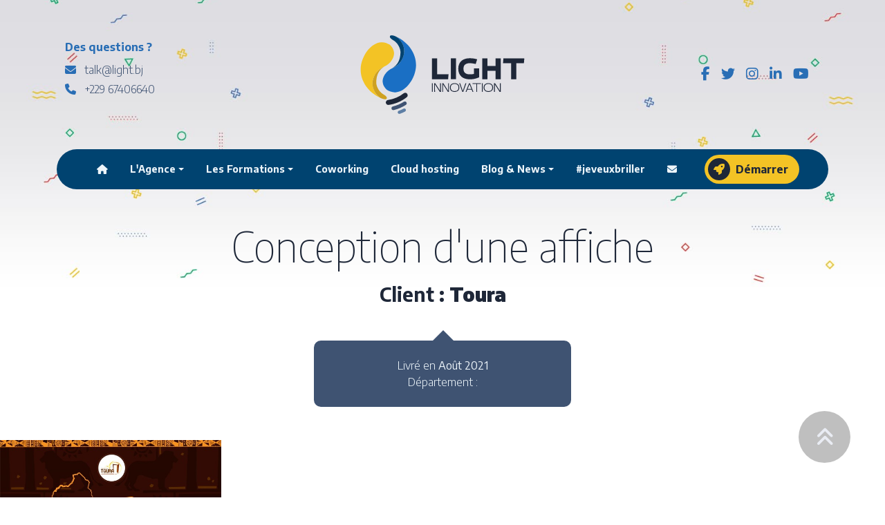

--- FILE ---
content_type: text/html; charset=UTF-8
request_url: https://light.bj/realisations/conception-dune-affiche-aout-2021
body_size: 3722
content:
<!doctype html>
<html lang="fr">
  <head>
    
    <meta charset="utf-8">
    <meta name="viewport" content="width=device-width, initial-scale=1, shrink-to-fit=no">

	<link href="https://cdn.jsdelivr.net/npm/bootstrap@5.3.3/dist/css/bootstrap.min.css" rel="stylesheet">

    <link rel="stylesheet" href="https://cdnjs.cloudflare.com/ajax/libs/font-awesome/6.5.2/css/all.min.css">
    		<link rel="stylesheet" href="https://cdn.jsdelivr.net/gh/fancyapps/fancybox@3.5.7/dist/jquery.fancybox.min.css">
		<link rel="stylesheet" href="https://cdnjs.cloudflare.com/ajax/libs/animate.css/4.0.0/animate.min.css">
		<link rel="stylesheet" href="https://cdnjs.cloudflare.com/ajax/libs/hover.css/2.3.1/css/hover-min.css">
		<link rel="stylesheet" type="text/css" href="https://cdn.jsdelivr.net/npm/slick-carousel@1.8.1/slick/slick.css">
	
    <link rel="stylesheet" href="https://light.bj/themes/light/assets/css/light.css">
    <link rel="stylesheet" href="https://light.bj/themes/light/assets/css/fx.css">

	<title>
		Conception d'une affiche
		
		• Light Innovation
	</title>

	<link rel="icon" href="https://light.bj/storage/app/uploads/public/65d/3eb/03f/65d3eb03f0d9a255123250.png" type="image/png" />
	<link rel="shortcut icon" href="https://light.bj/storage/app/uploads/public/65d/3eb/03f/65d3eb03f0d9a255123250.png" type="image/png" />
	<link rel="apple-touch-icon" sizes="all" href="https://light.bj/storage/app/uploads/public/65d/3eb/03f/65d3eb03f0d9a255123250.png">
	<link rel="mask-icon" href="https://light.bj/storage/app/uploads/public/65d/3eb/03f/65d3eb03f0d9a255123250.png">
	<meta name="theme-color" content="#1A6FC4">
		
	<meta property="og:type" content="website"> 
	<meta property="og:title" content="Conception d'une affiche | Light Innovation">
	<meta property="og:description" content="">
	<meta property="og:image" itemprop="image" content="https://light.bj/storage/app/uploads/public/645/186/616/thumb_1175_1350_1080_0_0_crop.jpg">
	<meta property="og:url" content="https://light.bj/realisations/conception-dune-affiche-aout-2021">
	<meta property="og:locale" content="fr_BJ">

	<meta property="fb:app_id" content="724752367687620">

	<meta name="twitter:title" content="Conception d'une affiche | Light Innovation">
	<meta name="twitter:description" content="">
	<meta property="twitter:image" itemprop="image" content="https://light.bj/storage/app/uploads/public/645/186/616/thumb_1175_1350_1080_0_0_crop.jpg">

	<link rel="canonical" href="https://light.bj">
    <meta name="robots" content="index,follow">

    <script type="application/ld+json">
      {
        "@context" : "http://schema.org",
        "@type" : "Organization",
        "name" : "LIGHT Innovation",
        "url" : "https://www.light.bj",
        "email": "briller(at)light.bj",
        "telephone": "+229-67406640",
        "sameAs" : [
            "https://twitter.com/lightbenin",
            "https://www.facebook.com/lightbenin",
            "https://www.instagram.com/lightbenin",
            "https://www.linkedin.com/company/lightbenin"
          ],
        "address": {
          "@type": "PostalAddress",
          "streetAddress": "1ère rue à droite après le Stade",
          "postalCode": "00229",
          "addressCountry": "BJ"
        }
      }
    </script>

	<script src="https://code.jquery.com/jquery-3.6.1.min.js"></script>
	<script src="https://unpkg.com/isotope-layout@3/dist/isotope.pkgd.min.js"></script>

    
  </head>
  <body class="agence">

			<header class="container position-absolute top-0 start-50 translate-middle-x z-2">

    <div id="entete" class="row d-md-flex align-items-md-center mx-auto justify-content-around py-5">

        <div id="quizz" class="col-12 col-md-4 text-center text-md-start">
            <h6 class="me-2 fw-bold text-primary">Des questions ?</h6>
            <p class="d-inline-block d-md-block text-dark mb-0 mx-1 mx-md-0"><i class="fa-solid fa-envelope me-2 text-primary"></i> talk@light.bj</p>
            <p class="d-inline-block d-md-block text-dark mx-1 mx-md-0"><i class="fa-solid fa-phone me-2 text-primary"></i> +229 67406640</p>
        </div>

        <div id="logo" class="col-12 col-md-4 d-none d-lg-block text-center">
            <a href="https://light.bj">
                <img src="https://light.bj/storage/app/uploads/public/65d/3ea/f06/65d3eaf064b87111453766.svg" alt="">            </a>
        </div>

        <div id="social" class="col-12 col-md-4 text-center text-md-start">
            <ul class="nav d-flex ms-4 ms-md-0 justify-content-center justify-content-md-end">
                            <li class="nav-item me-3"><a href="https://facebook.com/lightbenin" target="_blank"><i class="fab fa-brands fa-facebook-f fs-5 text-primary"></i></a></li>
                            <li class="nav-item me-3"><a href="https://twitter.com/lightbenin" target="_blank"><i class="fab fa-brands fa-twitter fs-5 text-primary"></i></a></li>
                            <li class="nav-item me-3"><a href="https://instagram.com/lightbenin" target="_blank"><i class="fab fa-brands fa-instagram fs-5 text-primary"></i></a></li>
                            <li class="nav-item me-3"><a href="https://www.linkedin.com/company/lightbenin" target="_blank"><i class="fab fa-brands fa-linkedin-in fs-5 text-primary"></i></a></li>
                            <li class="nav-item me-3"><a href="https://www.youtube.com/channel/UCARqVGZUzNYKyAQQGO7m7DA" target="_blank"><i class="fab fa-brands fa-youtube fs-5 text-primary"></i></a></li>
                        </ul>
        </div>

    </div>
    
    <nav id="menu" class="navbar navbar-expand-lg navbar-light bg-info px-3 px-sm-5 px-lg-0">
        <a class="d-lg-none navbar-brand" href="https://light.bj"><img src="https://light.bj/storage/app/uploads/public/65d/3eb/1e4/65d3eb1e40c22561776587.svg" alt="" height="30"></a>
        
        <a class="navbar-toggler" data-bs-toggle="collapse" data-bs-target="#menu_toggler" aria-controls="menu_toggler" aria-expanded="false">
            <i class="fa-solid fa-bars text-light"></i>
        </a>
        
        <div class="collapse navbar-collapse" id="menu_toggler">
            <ul class="navbar-nav mx-auto align-items-center justify-content-center pb-4 pb-lg-0">
                <li class="nav-item"><a class="nav-link fw-bold link-white " href="https://light.bj"><i class="fa-solid fa-house d-none d-md-inline"></i><span class="d-md-none">Accueil</span></a></li>
				<li class="nav-item dropdown">
					<a class="nav-link fw-bold link-white dropdown-toggle" href data-bs-toggle="dropdown" aria-expanded="false">L'Agence</a>
					<ul class="dropdown-menu dropdown-menu-dark">
						<li><a class="dropdown-item fs-7 " href="https://light.bj/about"><i class="fa-solid fa-angle-right me-2"></i> Découvrir Light</a></li>
						<li><a class="dropdown-item fs-7 " href="https://light.bj/team"><i class="fa-solid fa-angle-right me-2"></i> La #teamlight</a></li>
												<li><a class="dropdown-item fs-7 active" href="https://light.bj/realisations"><i class="fa-solid fa-angle-right me-2"></i> Réalisations</a></li>
					</ul>
				</li>
				<li class="nav-item dropdown">
					<a class="nav-link fw-bold link-white dropdown-toggle" href data-bs-toggle="dropdown" aria-expanded="false">Les Formations</a>
					<ul class="dropdown-menu dropdown-menu-dark">
						<li><a class="dropdown-item fs-7 " href="https://light.bj/formations"><i class="fa-solid fa-angle-right me-2"></i> Découvrir le centre de formation</a></li>
													<li>
								<a class="dropdown-item fs-7 " href="https://light.bj/formations/liste/visualart">
									<i class="fa-solid fa-angle-right me-2"></i>
									Graphisme, photo &amp; vidéo
								</a>
							</li>
													<li>
								<a class="dropdown-item fs-7 " href="https://light.bj/formations/liste/codecraft">
									<i class="fa-solid fa-angle-right me-2"></i>
									Web, mobile &amp; logiciel
								</a>
							</li>
													<li>
								<a class="dropdown-item fs-7 " href="https://light.bj/formations/liste/brandflow">
									<i class="fa-solid fa-angle-right me-2"></i>
									Communication &amp; marketing
								</a>
							</li>
													<li>
								<a class="dropdown-item fs-7 " href="https://light.bj/formations/liste/mindforge">
									<i class="fa-solid fa-angle-right me-2"></i>
									Tech, IA &amp; business
								</a>
							</li>
												<li><a class="dropdown-item fs-7 " href="https://light.bj/formations/liste"><i class="fa-solid fa-angle-right me-2"></i> Toutes les formations</a></li>
						<li><a class="dropdown-item fs-7 " href="https://light.bj/inscription"><i class="fa-solid fa-angle-right me-2"></i> Commencer une formation</a></li>
					</ul>
				</li>
				<li class="nav-item dropdown">
					<a class="nav-link fw-bold link-white" href="https://shine.bj">Coworking</a>
									</li>
				<li class="nav-item dropdown">
					<a class="nav-link fw-bold link-white" href="https://lightcloudhosting.com">Cloud hosting</a>
									</li>
				<li class="nav-item dropdown">
					<a class="nav-link fw-bold link-white dropdown-toggle" href data-bs-toggle="dropdown" aria-expanded="false">Blog & News</a>
					<ul class="dropdown-menu dropdown-menu-dark">
						<li><a class="dropdown-item fs-7 " href="https://light.bj/blog"><i class="fa-solid fa-angle-right me-2"></i> Le Blog</a></li>
						<li><a class="dropdown-item fs-7 " href="https://light.bj/presse"><i class="fa-solid fa-angle-right me-2"></i> Dans la presse</a></li>
					</ul>
				</li>
				<li class="nav-item dropdown">
					<a class="nav-link fw-bold link-white" href="https://jvb.bj">#jeveuxbriller</a>
									</li>
                <li class="nav-item"><a class="nav-link fw-bold link-white " href="https://light.bj/contact"><i class="fa-solid fa-envelope d-none d-md-inline"></i><span class="d-md-none">Contact</span></a></li>
                <li class="nav-item"><a class="btn btn-secondary btn-special ms-4 ms-lg-2 ms-xl-4 hvr-pulse-grow" href="https://light.bj/demarrer"><i class="fa-solid fa-rocket me-2"></i>Démarrer</a></li>
            </ul>
        </div>
    </nav>

    <div id="morphing-content" class="hidden" style="display: none;">
    <div class="form-group text-center">
        <input type="search" class="form-control" name="search" id="search" aria-describedby="helpId" placeholder="Rechercher">
        <small id="helpId" class="form-text text-muted">Appuyer sur entrer pour lancer la recherche.</small>
    </div>
</div>
</header>
					<section id="page_header" style="background-image:url(https://light.bj/storage/app/uploads/public/65d/3ea/d56/65d3ead564488343525179.jpg);">
	<div class="container pt-5">
		<div class="row">
			<div class="col-10 mx-auto">
				<h1 class="text-center mt-md-3 fw-lighter">Conception d'une affiche</h1>
			</div>
		</div>
	</div>
</section>		
					    
			
	<div class="container">
		<div class="projetOne">
			<div class="row">
				<div class="col-12 text-center">
										<h2>Client : <strong>Toura</strong></h2>
					<p></p>
					<div class="bulle col-12 col-md-7 col-lg-4 mt-5 mx-auto p-4">
						<ul>
							<li>Livré en <strong>Août 2021</strong></li>
							<li>Département : <strong></strong></li>
						</ul>
					</div>
				</div>
			</div>
		</div>
	</div>
	<div class="container-fluid py-5 px-0">
		<div class="projetColumn text-center">
							<div class="tofhover justify-content-center">
					<img src="https://light.bj/storage/app/uploads/public/645/186/9fd/thumb_1176_600_0_0_0_auto.jpg" alt="" title=" - " class="w-100">
					<div class="overlay">
						<div class="text-center">
							<a data-fancybox="gallery" data-caption="&lt;h5&gt;&lt;/h5&gt;&lt;p&gt;&lt;/p&gt;" href="https://light.bj/storage/app/uploads/public/645/186/9fd/6451869fdcfda743989485.jpg" title=""><i class="icorond fa-solid fa-magnifying-glass text-secondary" title="Cliquez pour agrandir"></i></a>
						</div>
					</div>
				</div>
					</div>
	</div>

				

		<div id="foot" style="background-image:url(https://light.bj/storage/app/uploads/public/65d/3eb/2ac/65d3eb2acbe06124608682.svg);" class="text-white py-6 text-center">
    <div class="container">
        <img id="logofooter" src="https://light.bj/storage/app/uploads/public/65d/3eb/1e4/65d3eb1e40c22561776587.svg" alt="Light Innovation" class="mb-4">
        <h6>Illuminate your business ! </h6>
        <p class="text-light">LIGHT Innovation est une agence de communication corporate basée au Bénin.</p>
            </div>
</div>

<footer class="bg-black text-light pt-3 pb-3 pb-md-0">
    <div class="container">
        <div class="row d-flex justify-content-md-between">
            <div class="col-12 col-md-6 text-center text-lg-start">
                <p class="text-uppercase">© 2002-2026  - LIGHT Innovation @lightbenin</p>
            </div>
            <div class="col-12 col-md-6 text-end">
                <ul class="nav justify-content-lg-end justify-content-center">
                                            <li><a href="https://facebook.com/lightbenin" class="link-light"><i class="fab fa-brands fa-facebook-f"></i></a></li>
                                            <li><a href="https://twitter.com/lightbenin" class="link-light"><i class="fab fa-brands fa-twitter"></i></a></li>
                                            <li><a href="https://instagram.com/lightbenin" class="link-light"><i class="fab fa-brands fa-instagram"></i></a></li>
                                            <li><a href="https://www.linkedin.com/company/lightbenin" class="link-light"><i class="fab fa-brands fa-linkedin-in"></i></a></li>
                                            <li><a href="https://www.youtube.com/channel/UCARqVGZUzNYKyAQQGO7m7DA" class="link-light"><i class="fab fa-brands fa-youtube"></i></a></li>
                                    </ul>
            </div>
        </div>
    </div>
</footer>
		<button id="scroll-top-btn" class="btn">
			<i class="fa-solid fa-angles-up"></i>
		</button>
		
		<script src="https://cdn.jsdelivr.net/npm/bootstrap@5.3.3/dist/js/bootstrap.bundle.min.js"></script>

		<script src="https://cdn.jsdelivr.net/gh/fancyapps/fancybox@3.5.7/dist/jquery.fancybox.min.js"></script>
	
		<script type="text/javascript" src="https://code.jquery.com/jquery-migrate-1.2.1.min.js"></script>
		<script type="text/javascript" src="https://cdn.jsdelivr.net/npm/slick-carousel@1.8.1/slick/slick.min.js"></script>

		<script src="https://light.bj/themes/light/assets/js/fx.js"></script>
		
		<script type="text/javascript">
			$(document).ready(function(){
				$(window).scroll(function(){
					if ($(this).scrollTop() > 200) $('#scroll-top-btn').fadeIn();
					else $('#scroll-top-btn').fadeOut();
				});
				$('#scroll-top-btn').click(function(){
					$('html, body').animate({scrollTop : 0},200);
					return false;
				});
			});
		</script>

		<script>
			$(document).ready(function () {
				$('.partenaires').slick({
					slidesToShow: 4,
					slidesToScroll: 1,
					autoplay: true,
					autoplaySpeed: 2000,
					nextArrow: '',
					prevArrow: '',
					responsive: [
						{
						breakpoint: 768,
						settings: {
							slidesToShow: 2,
							slidesToScroll: 1
						}
						}
					]
				});
			});
		</script>
	    <script>
		$(document).ready(function(){
			$(".filter").click(function(){
			const dataValue = $(this).attr("data-filter")
			if(dataValue == "tout"){
				$(".item").show()
			}else{
				$(".item").not("." + dataValue).hide()
				$(".item").filter("." + dataValue).show()
			}
			}) 
		})
		$(".filter").click(function(){
			$(this).addClass("active").siblings().removeClass("active")
		});
	</script>    <script src="/modules/system/assets/js/framework-extras.js"></script>
<link rel="stylesheet" property="stylesheet" href="/modules/system/assets/css/framework-extras.css">

  </body>
</html>

--- FILE ---
content_type: text/css
request_url: https://light.bj/themes/light/assets/css/light.css
body_size: 5054
content:
@import url("https://fonts.googleapis.com/css2?family=Encode+Sans:wght@100..900&family=Unbounded:wght@200..900&display=swap");
/* SASS VAR */
@media (min-width: 1400px) {
  :root {
    --valeur: 6rem;
  }
}
@media (max-width: 1399px) {
  :root {
    --valeur: 5rem;
  }
}
@media (max-width: 767px) {
  :root {
    --valeur: 4rem;
  }
}
:root .agence {
  --font: "Encode Sans";
}
:root .formations {
  --font: Unbounded;
}

:root .agence {
  --size1: 60px;
  --size2: 28px;
  --size3: 24px;
  --size4: 20px;
  --size5: 18px;
  --size6: 16px;
}
:root .formations {
  --size1: 50px;
  --size2: 22px;
  --size3: 20px;
  --size4: 18px;
  --size5: 16px;
  --size6: 14px;
}

@media (max-width: 1399px) {
  :root .formations {
    --size1: 40px;
    --size2: 20px;
    --size3: 18px;
    --size4: 16px;
    --size5: 15px;
    --size6: 14px;
  }
}
/* HTML REDESIGN */
*:hover {
  transition: all ease-in-out 0.1s;
}

a {
  text-decoration: none;
}

body {
  color: #1E2738 !important;
  font-family: "Encode Sans", sans-serif;
  font-size: 16px;
  font-weight: 300;
}

.btn {
  font-family: var(--font), sans-serif;
}

a, .btn {
  font-size: var(--size6);
}
a, a:hover, a:active, a:focus, .btn, .btn:hover, .btn:active, .btn:focus {
  outline: none !important;
  box-shadow: none !important;
}

a:hover {
  text-decoration: none;
}

.space-1 {
  height: 100px;
}

h1, h2, h3, h4, h5, h6 {
  font-family: var(--font), sans-serif;
  line-height: 1.4;
}

h1 {
  font-size: var(--size1);
  font-weight: 900;
}

h2 {
  font-size: var(--size2);
  font-weight: 700;
}

h3 {
  font-size: var(--size3);
  font-weight: 700;
}

h4 {
  font-size: var(--size4);
  font-weight: 500;
}

h5 {
  font-size: var(--size5);
  font-weight: 700;
}

h6 {
  font-size: var(--size6);
  font-weight: 400;
}

p {
  line-height: 1.8;
}

/* ANTI BOOTSTRAP */
.carousel-control-next i, .carousel-control-prev i {
  color: #1E2738;
  background: rgba(30, 39, 56, 0.2);
  width: 80px !important;
  height: 80px !important;
  border-radius: 100%;
  font-size: 2rem;
  display: flex;
  justify-content: center;
  align-items: center;
}

.text-justify {
  text-align: justify;
}

.bg-primary, .icoplus, .btn-primary, .btn-primary.btn-special:hover i, .btn-outline-primary:hover, .btn-outline-primary.btn-special i {
  background-color: #296EB5 !important;
}

.bg-secondary, .btn-secondary, .btn-secondary.btn-special:hover i, .btn-outline-secondary:hover, .btn-outline-secondary.btn-special i, .accordion-button:not(.collapsed) {
  background-color: #F3C325 !important;
}

.bg-danger, .btn-danger, .btn-danger.btn-special:hover i, .btn-outline-danger:hover, .btn-outline-danger.btn-special i {
  background-color: #BF9C26 !important;
}

.bg-success, .btn-success, .btn-success.btn-special:hover i, .btn-outline-success:hover, .btn-outline-success.btn-special i {
  background-color: #6CB0F5 !important;
}

.bg-warning, .btn-warning, .btn-warning.btn-special:hover i, .btn-outline-warning:hover, .btn-outline-warning.btn-special i {
  background-color: #F7E5AB !important;
}

.bg-info, .formations .cats, .btn-info, .btn-info.btn-special:hover i, .btn-outline-info:hover, .btn-outline-info.btn-special i, .dropdown-item.active {
  background-color: #004370 !important;
}

.bg-dark, .btn-dark, .btn-dark.btn-special:hover i, .btn-white.btn-special i, .btn-outline-dark:hover, .btn-outline-dark.btn-special i, .dropdown-item:hover {
  background-color: #3F5372 !important;
}

.bg-black, .btn-black, .btn-black.btn-special:hover i, .btn-success:hover, .btn-dark:hover, .btn-secondary:hover, .btn-warning:hover, .btn-light:hover, .btn-white:hover, .btn-secondary.btn-special i, .btn-warning.btn-special i, .btn-success.btn-special i, .btn-light.btn-special i, .btn-outline-black:hover, .btn-outline-black.btn-special i, .btn-outline-secondary.btn-special:hover i, .btn-outline-success.btn-special:hover i, .btn-outline-warning.btn-special:hover i, .btn-outline-light.btn-special:hover i, .btn-outline-white.btn-special:hover i, .dropdown-menu-dark {
  background-color: #1E2738 !important;
}

.bg-light, .btn-light, .btn-danger:hover, .btn-black:hover, .btn-primary:hover, .btn-info:hover, .btn-light.btn-special:hover i, .btn-black.btn-special i, .btn-outline-light:hover, .btn-outline-light.btn-special i {
  background-color: #D3D9E8 !important;
}

.bg-white, .btn-white, .btn-white.btn-special:hover i, .btn-outline-white:hover, .btn-primary.btn-special i, .btn-info.btn-special i, .btn-danger.btn-special i, .btn-dark.btn-special i, .btn-outline-white.btn-special i, .btn-outline-primary.btn-special:hover i, .btn-outline-danger.btn-special:hover i, .btn-outline-info.btn-special:hover i, .btn-outline-dark.btn-special:hover i, .btn-outline-black.btn-special:hover i {
  background-color: #EDF5FA !important;
}

.bg-whitereal {
  background-color: #fff;
}

.bg-degra {
  background-image: linear-gradient(165deg, rgba(243, 195, 37, 0.7), rgba(41, 110, 181, 0.5));
}

.text-primary, .link-primary, .btn-primary:hover, .btn-primary.btn-special i, .btn-outline-primary, .btn-outline-primary.btn-special:hover i {
  color: #296EB5 !important;
}

.text-secondary, .link-secondary, .btn-secondary:hover, .btn-secondary.btn-special i, .btn-outline-secondary, .btn-outline-secondary.btn-special:hover i {
  color: #F3C325 !important;
}

.text-danger, .link-danger, .btn-danger:hover, .btn-danger.btn-special i, .btn-outline-danger, .btn-outline-danger.btn-special:hover i {
  color: #CEA121 !important;
}

.text-success, .link-success, .btn-success:hover, .btn-success.btn-special i, .btn-outline-success, .btn-outline-success.btn-special:hover i {
  color: #6CB0F5 !important;
}

.text-warning, .link-warning, .btn-warning:hover, .btn-warning.btn-special i, .btn-outline-warning, .btn-outline-warning.btn-special:hover i {
  color: #F7E5AB !important;
}

.text-info, .link-info, .link-black:hover, .btn-info:hover, .btn-info.btn-special i, .btn-outline-info, .btn-outline-info.btn-special:hover i {
  color: #004370 !important;
}

.text-dark, .link-dark, .link-primary:hover, .link-primary:active, .link-secondary:hover, .link-danger:hover, .btn-dark:hover, .btn-white, .btn-dark.btn-special i, .btn-outline-dark, .btn-outline-white:hover, .btn-outline-dark.btn-special:hover i {
  color: #3F5372 !important;
}

.text-black, .link-black, .link-dark:hover, .btn-secondary, .btn-success, .btn-light, .btn-black:hover, .btn-secondary.btn-special:hover i, .btn-black.btn-special i, .btn-warning.btn-special:hover i, .btn-success.btn-special:hover i, .btn-light.btn-special:hover i, .btn-white.btn-special:hover i, .btn-outline-black, .btn-outline-secondary:hover, .btn-outline-success:hover, .btn-outline-warning:hover, .btn-outline-light:hover, .btn-outline-black.btn-special:hover i, .btn-outline-secondary.btn-special i, .btn-outline-success.btn-special i, .btn-outline-warning.btn-special i, .btn-outline-light.btn-special i, .btn-outline-white.btn-special i, .page-link:hover {
  color: #1E2738 !important;
}

.text-light, .link-light, .link-white:hover, .btn-black, .btn-light:hover, .btn-light.btn-special i, .btn-outline-light, .btn-outline-black:hover, .btn-outline-light.btn-special:hover i {
  color: #D3D9E8 !important;
}

.text-semilight, .link-semilight {
  color: #5e7fa5 !important;
}

.text-white, .link-white, .link-light:hover, .btn-primary, .btn-danger, .btn-info, .btn-dark, .btn-white:hover, .btn-white.btn-special i, .btn-primary.btn-special:hover i, .btn-info.btn-special:hover i, .btn-danger.btn-special:hover i, .btn-dark.btn-special:hover i, .btn-black.btn-special:hover i, .btn-outline-white, .btn-outline-primary:hover, .btn-outline-danger:hover, .btn-outline-info:hover, .btn-outline-dark:hover, .btn-outline-white.btn-special:hover i, .btn-outline-primary.btn-special i, .btn-outline-danger.btn-special i, .btn-outline-info.btn-special i, .btn-outline-dark.btn-special i, .btn-outline-black.btn-special i {
  color: #EDF5FA !important;
}

.border-primary, .btn-outline-primary {
  border-color: #296EB5 !important;
}

.border-secondary, .btn-outline-secondary, .aboutcircle {
  border-color: #F3C325 !important;
}

.border-warning, .btn-outline-warning {
  border-color: #F7E5AB !important;
}

.border-info, .btn-outline-info {
  border-color: #004370 !important;
}

.border-danger, .btn-outline-danger {
  border-color: #BF9C26 !important;
}

.border-success, .btn-outline-success {
  border-color: #6CB0F5 !important;
}

.border-dark, .btn-outline-dark, #contact form, #rea .trait, #rea .rep {
  border-color: #3F5372 !important;
}

.border-black, .btn-outline-black {
  border-color: #1E2738 !important;
}

.border-light, .btn-outline-light {
  border-color: #D3D9E8 !important;
}

.border-semilight, .btn-outline-semilight {
  border-color: #5e7fa5 !important;
}

.border-white, .btn-outline-white {
  border-color: #EDF5FA !important;
}

.btn {
  font-weight: 700;
  padding: 0.5rem 2rem !important;
  border-radius: 100px;
  text-align: left;
}

.btn-icon, .btn-text {
  padding: 0.5rem 1rem !important;
}

.btn-special {
  display: inline-flex;
  align-items: center;
}
.btn-special i {
  padding: 0.5rem;
  border-radius: 100px;
}
.agence .btn-special {
  padding: 0.3rem 1rem 0.3rem 0.3rem !important;
}
.formations .btn-special {
  padding: 0.3rem 1rem 0.3rem 0.4rem !important;
}

.btn-primary, .btn-secondary, .btn-danger, .btn-success, .btn-warning, .btn-info, .btn-dark, .btn-black, .btn-light, .btn-white {
  border: 0 !important;
  outline: 0 !important;
}

.btn-outline-primary, .btn-outline-secondary, .btn-outline-danger, .btn-outline-success, .btn-outline-warning, .btn-outline-info, .btn-outline-dark, .btn-outline-black, .btn-outline-light, .btn-outline-white {
  border-width: 2px !important;
}

.carousel-indicators button, .carousel-indicators li {
  border-radius: 100%;
  width: 20px !important;
  height: 20px !important;
  background-color: #EDF5FA !important;
  list-style-type: none;
}

.rounded-6, .post_content pre, .post_content blockquote, .card {
  border-radius: 2rem !important;
  overflow: hidden !important;
}
.rounded-6 .rounded-6, .post_content pre .rounded-6, .rounded-6 .post_content pre, .post_content .rounded-6 pre, .post_content pre pre, .post_content blockquote .rounded-6, .post_content blockquote pre, .rounded-6 .post_content blockquote, .post_content .rounded-6 blockquote, .post_content pre blockquote, .post_content blockquote blockquote, .card .rounded-6, .card .post_content pre, .post_content .card pre, .card .post_content blockquote, .post_content .card blockquote, .rounded-6 .card, .post_content pre .card, .post_content blockquote .card, .card .card {
  border-radius: 1.5rem !important;
}

.rounded-7 {
  border-radius: 5rem !important;
  overflow: hidden !important;
}
.rounded-7 .rounded-7 {
  border-radius: 3rem !important;
}

.navbar-light .navbar-toggler {
  border: none !important;
}

.dropdown-menu {
  border: 0;
}

.fs-7 {
  font-size: 0.9rem !important;
}

.fs-8 {
  font-size: 0.8rem !important;
}

.fs-9 {
  font-size: 0.7rem !important;
}

.mt-6, .my-6 {
  margin-top: var(--valeur) !important;
}

.mb-6, .my-6 {
  margin-bottom: var(--valeur) !important;
}

.ps-6, .px-6, .p-6 {
  padding-left: var(--valeur) !important;
}

.pe-6, .px-6, .p-6 {
  padding-right: var(--valeur) !important;
}

.pt-6, .py-6, .p-6 {
  padding-top: var(--valeur) !important;
}

.pb-6, .py-6, .p-6 {
  padding-bottom: var(--valeur) !important;
}

.w-md-75 {
  width: 75% !important;
}
@media (max-width: 767px) {
  .w-md-75 {
    width: 100% !important;
  }
}

/* SOCIAL ICONE COLOR */
a:hover i.fa-facebook-square, a:hover i.fa-facebook, a:hover i.fa-facebook-f, a:hover i.fa-facebook-official {
  color: #3b5998 !important;
}

a:hover i.fa-linkedin, a:hover i.fa-linkedin-square {
  color: #007bb6 !important;
}

a:hover i.fa-youtube, a:hover i.fa-youtube-play, a:hover i.fa-youtube-square, a:hover i.fa-envelope-square, a:hover i.fa-envelope, a:hover i.fa-envelope-o {
  color: #bb0000 !important;
}

a:hover i.fa-instagram {
  color: #833AB4 !important;
}

a:hover i.fa-twitter, a:hover i.fa-twitter-square {
  color: #00aced !important;
}

a:hover i.fa-whatsapp, a:hover i.fa-phone {
  color: #4FCE5D !important;
}

.facebook {
  background-color: #3b5998;
  border: #fff 2px solid;
  color: #fff;
}

.facebook:hover {
  border: #3b5998 2px solid;
  color: #3b5998 !important;
}

a.facebook:hover i.fa-facebook {
  color: #3b5998 !important;
}

.twitter {
  background-color: #00aced;
  border: #fff 2px solid;
  color: #fff;
}

.twitter:hover {
  border: #00aced 2px solid;
  color: #00aced !important;
}

a.twitter:hover i.fa-twitter {
  color: #00aced !important;
}

.whatsapp {
  background-color: #4FCE5D;
  border: #fff 2px solid;
  color: #fff;
}

.whatsapp:hover {
  border: #4FCE5D 2px solid;
  color: #4FCE5D !important;
}

a.whatsapp:hover i.fa-whatsapp {
  color: #4FCE5D !important;
}

.linkedin {
  background-color: #007bb6;
  color: #EDF5FA !important;
  border: #fff 2px solid;
}

.linkedin:hover {
  border: #007bb6 2px solid;
  color: #007bb6 !important;
}

a.linkedin:hover i.fa-linkedin {
  color: #007bb6 !important;
}

.print {
  background-color: #D3D9E8;
  border: #fff 2px solid;
  color: #3F5372;
}

.print:hover {
  border: #3F5372 2px solid;
  color: #3F5372 !important;
}

a.print:hover i.fa-print {
  color: #3F5372 !important;
}

.envelope {
  background-color: #BF9C26;
  border: #fff 2px solid;
  color: #EDF5FA;
}

.envelope:hover {
  border: #BF9C26 2px solid;
  color: #BF9C26 !important;
}

a.envelope:hover i.fa-envelope {
  color: #BF9C26 !important;
}

/* LIGHT CSS */
header #logo img {
  max-height: 120px;
}

#menu {
  border-radius: 200px;
}
#menu .nav-link {
  padding: 0.5rem 1.5rem;
  text-align: center;
}

#slider {
  margin: 0;
}
#slider .wrapper {
  position: relative;
  width: 100%;
  height: 100vh;
  min-height: 650px;
  background-size: cover;
  background-position: center;
  display: flex;
  align-items: center;
}
#slider .carousel-caption {
  top: 0;
  left: 20%;
  right: 20%;
  bottom: 0;
  z-index: 1;
}
#slider .opac {
  margin-top: 175px;
}
#slider .opac h2 {
  font-size: var(--size1);
}
#slider .opac span {
  color: #F3C325 !important;
}
#slider .opac i {
  padding-top: 7px;
  padding-bottom: 8px;
  width: 30px;
  height: 30px;
  box-sizing: border-box;
  text-align: center;
  border-radius: 50px;
}
#slider .carousel-indicators {
  bottom: 100px;
}

#services {
  margin-top: -50px;
}
#services .services_list h5 i {
  float: left;
  margin-top: -5px;
  margin-right: 10px;
}
#services .services_list p {
  display: block;
}

#about h3 {
  margin-top: -20px;
}
#about h4 {
  margin-top: -10px;
}
#about figure {
  overflow: hidden;
}
#about figure img:hover {
  transform: scale(1.1);
  transform-origin: center;
  transition: all 0.2s linear;
}
#about .card-body {
  z-index: 1000;
}

#souschoose .chichi {
  background-color: rgba(0, 0, 0, 0.2);
}
#souschoose .video .illustration {
  height: 200px;
  display: flex;
  align-items: center;
  justify-content: center;
  background-repeat: no-repeat;
  background-size: cover;
  background-position: center;
}
#souschoose .video .icorond {
  width: 70px;
  height: 70px;
  padding-top: 25px;
}

.tofhover {
  position: relative;
}
.tofhover .overlay {
  position: absolute;
  bottom: 0;
  left: 0;
  right: 0;
  display: flex;
  justify-content: center;
  align-items: center;
  padding-top: 100px;
  overflow: hidden;
  width: 100%;
  height: 100%;
  opacity: 0;
  transition: 0.5s ease;
  background-color: rgba(30, 39, 56, 0.9);
}
.tofhover .overlay a:hover i {
  transition: ease 0.3s;
}
.tofhover .overlay li {
  text-align: center;
  margin: 0 5px;
}
.tofhover:hover .overlay {
  opacity: 1;
  padding: 0;
}

#contact .form-control, #contact .form-control:focus {
  padding: 0;
  border: 0;
  background: none;
  box-shadow: none;
}
#contact .form-control::-moz-placeholder {
  color: #5e7fa5;
  opacity: 1;
}
#contact .form-control::placeholder {
  color: #5e7fa5;
  opacity: 1;
}
#contact button {
  margin-top: -2px;
}

#rea {
  background-size: cover;
  background-repeat: no-repeat;
  padding-top: 300px;
  margin-top: -200px;
}
#rea .rep:nth-of-type(odd) {
  border-right: 1px solid #EDF5FA;
}

#projet a:hover .icorond {
  background-color: #F3C325 !important;
  color: #1E2738 !important;
}

#foot {
  background-size: cover;
  background-position: bottom;
  background-scroll: fixed;
}
#foot li:after {
  content: "x";
  color: #F3C325;
  margin: 0 15px;
}
#foot li:last-of-type:after {
  content: "";
}
#foot #logofooter {
  max-width: 400px;
}

footer p {
  letter-spacing: 1.5px;
}
footer li {
  margin-left: 30px;
}

#page_header {
  padding-top: 250px;
  padding-bottom: 50px;
  margin: 0;
  margin-bottom: -50px;
  background-size: cover;
  background-position: center bottom;
  background-repeat: no-repeat;
}

#aboutOne .twocol {
  -moz-column-count: 2;
       column-count: 2;
  -moz-column-gap: 50px;
       column-gap: 50px;
}

#aboutTwo .aboutcontainer {
  width: 120px;
  height: 120px;
  margin: auto;
}
#aboutTwo .aboutcontainer .icone i {
  padding-top: 35px;
}
#aboutTwo .aboutcontainer .ligne {
  border-top: 1px dashed;
  position: absolute;
  top: 50%;
  right: -230%;
  width: 200%;
}

#aboutThree {
  background-position: center center;
  background-repeat: no-repeat;
  background-size: cover;
}

#projetListe .filter {
  cursor: pointer;
  text-transform: uppercase;
  margin: 0 10px;
}
#projetListe .tofhover {
  border-radius: 10px;
  overflow: hidden;
}
#projetListe .tofhover .overlay .icorond {
  padding-left: 0;
}

.projetColumn {
  -moz-column-count: 4;
       column-count: 4;
  -moz-column-gap: 0;
       column-gap: 0;
  text-align: center;
}
@media (max-width: 1199px) {
  .projetColumn {
    -moz-column-count: 3;
         column-count: 3;
  }
}
@media (max-width: 767px) {
  .projetColumn {
    -moz-column-count: 2;
         column-count: 2;
  }
}
@media (max-width: 575px) {
  .projetColumn {
    -moz-column-count: 1;
         column-count: 1;
  }
}

#blogListe .card:hover {
  background-color: #D3D9E8 !important;
}

.parsley-errors-list {
  list-style: none;
  margin: 0;
  padding: 0;
  margin-left: 50px;
}
.parsley-errors-list li {
  color: #BF9C26;
  font-weight: 700;
}
.parsley-errors-list li:before {
  font: normal normal normal 14px/1 FontAwesome;
  content: "\f071";
  margin-right: 5px;
}

input#search {
  border: 2px dotted;
  background: none;
  padding: 25px;
  border-radius: 50px;
  font-size: 42px;
  text-align: center;
}

input#search:focus {
  box-shadow: none;
}

#formOne .form-control, #formOne textarea, #formOne .form-select, #formOne .file {
  margin-top: 20px;
  padding: 30px;
  font-weight: 700;
  color: #3F5372 !important;
  background: rgba(211, 217, 232, 0.5) !important;
  border: 0;
  border-radius: 50px;
}
#formOne .form-control::-moz-placeholder, #formOne textarea::-moz-placeholder, #formOne .form-select::-moz-placeholder, #formOne .file::-moz-placeholder {
  color: #3F5372 !important;
}
#formOne .form-control::placeholder, #formOne textarea::placeholder, #formOne .form-select::placeholder, #formOne .file::placeholder {
  color: #3F5372 !important;
}
#formOne textarea {
  border-radius: 20px;
}
#formOne option {
  font-weight: bold;
}
#formOne button {
  text-transform: uppercase;
}
#formOne .text-grand {
  font-size: 18px;
}
#formOne .form-text {
  padding-left: 50px;
}

#contactTwo {
  margin-bottom: -80px;
}

.icorond {
  width: 40px;
  padding-top: 12.6px;
  padding-left: 0;
  height: 40px;
  border-radius: 50px;
  text-align: center;
  background-color: #296EB5 !important;
  color: #EDF5FA !important;
}

.icomoins {
  margin: auto;
  margin-top: -50px;
  margin-bottom: 15px;
  width: 80px;
  height: 80px;
  border-radius: 50%;
  padding-top: 10px;
}

.icomoins {
  font-size: 40px;
}

.icoplus {
  width: 80px;
  height: 80px;
  padding-top: 28px;
  border-radius: 50px;
  text-align: center;
  font-size: 24px;
}

.bulle {
  background: #3F5372;
  color: #EDF5FA;
  padding: 7px 15px;
  border-radius: 10px;
  position: relative;
}
.bulle::before {
  content: "";
  border-left: 20px solid transparent;
  border-right: 20px solid transparent;
  border-bottom: 20px solid #3F5372;
  position: absolute;
  top: -15px;
  left: 45%;
}
.bulle ul {
  list-style: none;
  margin: 0;
  padding: 0;
}

#partsli {
  position: relative;
}
#partsli .prev {
  position: absolute;
  top: 45%;
  left: 0;
}
#partsli .next {
  position: absolute;
  top: 45%;
  right: 0;
}

#fullscreen {
  height: 100vh;
  display: flex;
  align-items: center;
}
#fullscreen li {
  background-color: #D3D9E8;
  width: 42px;
  height: 42px;
  padding-top: 8px;
  margin: 0 10px;
  border-radius: 50%;
}

.post_content h1, .post_content h2, .post_content h3, .post_content h4, .post_content h5, .post_content h6 {
  text-align: left !important;
}
.post_content img {
  max-width: 100% !important;
  height: auto !important;
  display: inline-block;
  margin: auto;
}
.post_content p {
  line-height: 1.8;
}
.post_content a {
  border: 1px solid #D3D9E8;
  padding-left: 5px;
  font-weight: 600;
  color: #3F5372;
}
.post_content a:after {
  content: "\f0c1";
  font-family: "Font Awesome 6 Free";
  font-style: normal;
  font-weight: 400;
  margin-left: 5px;
  padding: 2px;
  border-left: 1px solid #D3D9E8;
  background-color: #EDF5FA;
}
.post_content blockquote {
  margin-bottom: 25px;
  font-weight: 700;
  color: #1E2738;
  background-color: #EDF5FA;
  border: 1px solid #D3D9E8;
  display: flex;
  align-items: start;
  padding: 25px;
}
.post_content blockquote:before {
  content: "\f10d";
  font-family: "Font Awesome 6 Free";
  font-size: 60px;
  font-style: normal;
  font-weight: 400;
  margin-right: 25px;
  color: #3F5372;
  margin-top: -17px;
  margin-bottom: -100px;
  line-height: 1;
}
.post_content blockquote p {
  margin-bottom: 10px;
}
.post_content blockquote p:last-of-type {
  margin-bottom: 0;
}
.post_content pre {
  padding: 32px;
  background-color: #D3D9E8;
  border-left: 10px solid #5e7fa5;
  color: #3F5372;
}

.fb-comments iframe {
  width: 100% !important;
}

.formations .corn {
  position: relative;
  z-index: 1;
  margin: 0;
  border-radius: 10px;
  overflow: hidden;
}
.formations .corn::before {
  content: "";
  background-image: url("../img/corn_haut.svg");
  background-repeat: no-repeat;
  background-size: 100%;
  position: absolute;
  top: 0;
  right: 0;
  width: 85px;
  height: 40px;
  z-index: 2;
}
.formations .corn::after {
  content: "";
  background-image: url("../img/corn_bas.svg");
  background-repeat: no-repeat;
  background-size: 100%;
  position: absolute;
  bottom: 0;
  left: 0;
  width: 39px;
  height: 50px;
  z-index: 2;
}
.formations .corn.mini::before {
  background-size: 50%;
  background-position: top right;
  right: -1px;
}
.formations .corn.mini::after {
  background-size: 50%;
  background-position: bottom left;
  left: -1px;
}
.formations #cursus .is-checked {
  font-weight: 700;
  color: #004370;
  background-color: rgba(211, 217, 232, 0.5);
}
.formations #hero {
  background-image: url("../img/bg_forma.svg");
  background-position: bottom 150px right;
  background-repeat: no-repeat;
  background-size: 30%;
}
.formations .carousel-indicators {
  left: 8.33%;
  right: auto;
  margin-left: 0;
  margin-right: 0;
}
.formations .carousel-control-next {
  right: 0px;
  width: auto;
}
.formations .carousel-control-prev {
  left: 0px;
  width: auto;
}
.formations .overlayblock {
  position: relative;
}
.formations .overlayblock .overlay {
  padding: 1rem;
  position: absolute;
  bottom: 0;
  left: 0;
  right: 0;
  display: flex;
  flex-direction: column;
  justify-content: space-between;
  overflow: hidden;
  width: 100%;
  height: 100%;
  z-index: 1;
  background-image: linear-gradient(rgba(255, 255, 255, 0) 50%, rgba(255, 255, 255, 0.6) 75%, rgba(255, 255, 255, 0.9333333333) 90%);
}
.formations .cats {
  background-repeat: no-repeat;
  background-size: cover;
  background-position: center;
}
.formations .list {
  margin-top: -150px;
}
.formations .list > div {
  padding-top: 100px;
}
.formations #menu .nav-link {
  padding: 0.5rem 1.1rem;
}
.formations .dropdown-menu {
  font-size: var(--valeur);
}
.formations .dropdown-item {
  padding: 8px 16px;
}

/* RESPONSIVE */
@media (min-width: 1400px) {
  .projet-item, .projet-sizer {
    width: 25%;
  }
}
@media (max-width: 1399px) {
  #menu .nav-link {
    padding: 0.5rem 1rem;
    font-size: 14px;
  }
  .projet-item, .projet-sizer {
    width: 25%;
  }
  .formations #menu .nav-link {
    padding: 0.5rem;
  }
}
@media (max-width: 1199px) {
  #menu .nav-link {
    padding: 0.5rem 0.6rem;
  }
  #choose h1 {
    font-size: 28px;
  }
  #choose h4 {
    font-size: 16px;
    margin-bottom: 0px;
  }
  #choose p {
    font-size: 13px;
  }
  #cta1 h1, #cta2 h1 {
    font-size: 36px;
  }
  #cta1 h2, #cta2 h2 {
    font-size: 14px;
  }
  .projet-item, .projet-sizer {
    width: 33.3333333333%;
  }
  #souschoose .chichi i {
    font-size: 30px;
    margin-top: 10px;
  }
}
@media (max-width: 991px) {
  header #social li {
    margin-right: 15px;
  }
  header #social li:last-of-type {
    margin-right: 0;
  }
  #page_header h1 {
    font-size: 48px;
  }
  #menu {
    border-radius: 10px;
  }
  #menu .nav-link {
    padding: 0.5rem;
    font-weight: bold;
  }
  #slider .carousel-caption {
    left: 10%;
    right: 10%;
  }
  #slider .opac h1 {
    font-size: 56px;
  }
  #choose .p-4 {
    padding: 0 !important;
  }
  #choose .bgchoose {
    height: 300px !important;
  }
  #aboutTwo .etapes .aboutcontainer .ligne {
    top: 50%;
    right: -100%;
    width: 100%;
  }
  #aboutFour h2 {
    font-size: 24px;
  }
}
@media (max-width: 768px) {
  header #social li {
    margin-right: 25px;
  }
  #menu .navbar-toggler-icon {
    border-color: #EDF5FA !important;
  }
  #page_header {
    padding-top: 225px;
  }
  #page_header h1 {
    font-size: 38px;
  }
  #slider .opac h4 {
    font-size: 14px;
  }
  #slider .opac a {
    font-size: 14px;
  }
  #slider .opac i {
    font-size: 12px;
    padding-top: 10px;
    padding-bottom: 15px;
    width: 30px;
    height: 30px;
  }
  #about h3 {
    font-size: 18px;
  }
  #about h4 {
    font-size: 16px;
  }
  #choose h2 {
    font-size: 24px;
  }
  #souschoose .video h1 {
    font-size: 24px;
  }
  #contact .call h2 {
    font-size: 20px;
  }
  #contact .call h2 {
    font-size: 40px;
  }
  #rea h2 {
    font-size: 24px;
  }
  #rea .rep:nth-of-type(odd) {
    border-right: 0;
  }
  #rea .rep {
    border-bottom: 1px solid #EDF5FA;
  }
  #rea .rep:last-child {
    border-right: 0;
    border-bottom: 0;
  }
  #blog h2 {
    font-size: 30px;
  }
  #cta1 h2, #cta2 h2 {
    font-size: 24px;
  }
  #cta1 h2, #cta2 h2 {
    font-size: 18px;
  }
  #aboutOne .twocol {
    -moz-column-count: auto;
         column-count: auto;
  }
  #aboutTwo .etapes .aboutcontainer .ligne {
    border-top: 0;
    border-right: 1px dashed #5e7fa5;
    position: absolute;
    top: 142%;
    right: 50%;
    height: 25%;
  }
  .projet-item, .projet-sizer {
    width: 50%;
  }
}
@media (max-width: 575px) {
  #page_header h1 {
    font-size: 32px;
  }
  .projet-item, .projet-sizer {
    width: 100%;
  }
  #slider .carousel-caption {
    left: 5%;
    right: 5%;
  }
  #slider .opac h2 {
    font-size: 28px;
  }
  #menu {
    border-radius: 30px;
  }
  .formations #slider .carousel-indicators {
    left: 80px;
    right: 80px;
    margin-left: 0;
    margin-right: 0;
    bottom: 3vh;
  }
  .formations #slider .carousel-control-next {
    right: 0px;
    width: auto;
    top: unset;
    bottom: 3vh;
  }
  .formations #slider .carousel-control-prev {
    left: 0px;
    width: auto;
    top: unset;
    bottom: 3vh;
  }
}/*# sourceMappingURL=light.css.map */

--- FILE ---
content_type: text/css
request_url: https://light.bj/themes/light/assets/css/fx.css
body_size: 1069
content:
@charset "UTF-8";
/* Fancy Morphing */
.morphing-btn-wrap {
  display: inline-block;
  position: relative;
  text-align: center;
}

.morphing-btn {
  transition: color 0.3s 0.2s, width 0.2s 0s;
  white-space: nowrap;
  box-sizing: border-box;
}

.morphing-btn_circle {
  color: transparent !important;
  padding-left: 0;
  padding-right: 0;
  width: 18px !important;
  transition: color 0.2s 0s, width 0.3s 0.2s;
}

.morphing-btn-clone {
  position: fixed;
  background: rgba(0, 0, 0, 0.75);
  border-radius: 50%;
  z-index: 3;
  transition: all 0.5s cubic-bezier(0.05, 0.05, 0.05, 1);
  backface-visibility: hidden;
}

.morphing-btn-clone_visible {
  display: block;
  transform: scale(1) !important;
}

.fancybox-morphing .fancybox-bg {
  background: rgba(0, 0, 0, 0.75);
  opacity: 1;
}

.fancybox-morphing .fancybox-toolbar {
  top: 20px;
  right: 40px;
}

.fancybox-morphing .fancybox-button--close {
  background: rgba(0, 0, 0, 0.2);
  border-radius: 50%;
  color: #fff;
}

.fancybox-morphing .fancybox-button--close::after, .fancybox-morphing .fancybox-button--close::before {
  height: 1.55px;
  width: 22px;
  left: calc(50% - 11px);
}

.fancybox-morphing .fancybox-button--close:hover {
  background: rgba(0, 0, 0, 0.25);
}

#morphing-content {
  margin: 0;
  position: relative;
  background: transparent;
  color: #fff;
  padding: 6em 10vw;
  line-height: 2;
  z-index: 3;
  backface-visibility: hidden;
}

#morphing-content a {
  color: #fff;
}

/* page about cercle animé*/
.aboutcircle {
  top: 5px;
  left: 10px;
  width: 100px;
  height: 100px;
  border-top-left-radius: 48%;
  border-top-right-radius: 48%;
  border-bottom-left-radius: 48%;
  border-bottom-right-radius: 48%;
  position: absolute;
  border: 3px solid;
}

@keyframes cornertopleft {
  0% {
    border-top-left-radius: 45%;
  }
  50% {
    border-top-left-radius: 55%;
  }
  100% {
    border-top-left-radius: 45%;
  }
}
@keyframes cornertopright {
  0% {
    border-top-right-radius: 45%;
  }
  50% {
    border-top-right-radius: 55%;
  }
  100% {
    border-top-right-radius: 45%;
  }
}
@keyframes cornerbottomleft {
  0% {
    border-bottom-left-radius: 45%;
  }
  50% {
    border-bottom-left-radius: 55%;
  }
  100% {
    border-bottom-left-radius: 45%;
  }
}
@keyframes cornerbottomright {
  0% {
    border-bottom-right-radius: 45%;
  }
  50% {
    border-bottom-right-radius: 55%;
  }
  100% {
    border-bottom-right-radius: 45%;
  }
}
@keyframes width {
  0% {
    transform: skewX(0deg);
    transform: rotate(0deg);
  }
  25% {
    transform: skewX(45deg);
  }
  50% {
    transform: skewX(60deg);
    transform: rotate(360deg);
  }
  75% {
    transform: skewX(-45deg);
  }
  100% {
    transform: skewX(0deg);
    transform: rotate(720deg);
  }
}
@keyframes height {
  0% {
    transform: skewY(0deg);
  }
  25% {
    transform: skewY(45deg), rotate(90deg);
  }
  75% {
    transform: skewY(-45deg), rotate(-90deg);
  }
  100% {
    transform: skewY(0deg);
  }
}
@keyframes rotating {
  0% {
    transform: rotate(0deg);
  }
  100% {
    transform: rotate(360deg);
  }
}
@keyframes rotating2 {
  0% {
    transform: rotate(0deg);
  }
  100% {
    transform: rotate(-360deg);
  }
}
.aboutcorners {
  animation: height 5s linear infinite, width 1s linear infinite, cornerbottomright 25s linear infinite, cornerbottomleft 15s linear infinite, cornertopright 5s linear infinite, cornertopleft 35s linear infinite, rotating 10s linear infinite;
}

.parents {
  position: relative;
}
.parents .opacity {
  position: absolute;
  top: 0;
  bottom: 0;
  left: 0;
  right: 0;
  background: rgba(0, 0, 0, 0.8666666667);
}

.slick-dots {
  position: absolute;
  bottom: -25px;
  display: block;
  width: 100%;
  padding: 0;
  margin: 0;
  list-style: none;
  text-align: center;
}

.slick-dots li {
  position: relative;
  display: inline-block;
  width: 20px;
  height: 20px;
  margin: 0 5px;
  padding: 0;
  cursor: pointer;
}

.slick-dots li button {
  font-size: 0;
  line-height: 0;
  display: block;
  width: 20px;
  height: 20px;
  padding: 5px;
  cursor: pointer;
  color: transparent;
  border: 0;
  outline: none;
  background: transparent;
}

.slick-dots li button:hover, .slick-dots li button:focus {
  outline: none;
}

.slick-dots li button:hover:before, .slick-dots li button:focus:before {
  opacity: 1;
}

.slick-dots li button:before {
  font-family: "slick";
  font-size: 26px;
  line-height: 40px;
  position: absolute;
  top: 0;
  left: 0;
  width: 20px;
  height: 20px;
  content: "•";
  text-align: center;
  opacity: 0.25;
  color: black;
  -webkit-font-smoothing: antialiased;
  -moz-osx-font-smoothing: grayscale;
}

.slick-dots li.slick-active button:before {
  opacity: 0.75;
  color: black;
}

#scroll-top-btn {
  position: fixed;
  bottom: 50px;
  right: 50px;
  background-color: rgba(0, 0, 0, 0.5);
  color: #d3d9e8;
  font-size: 30px;
  height: 75px;
  width: 75px;
  border-radius: 50%;
  border: 0;
  display: flex;
  justify-content: center;
  align-items: center;
  opacity: 0.5;
}
#scroll-top-btn:hover {
  opacity: 1;
}

@media (max-width: 768px) {
  #scroll-top-btn {
    bottom: 10px;
    right: 10px;
    font-size: 25px;
    height: 50px;
    width: 50px;
  }
}/*# sourceMappingURL=fx.css.map */

--- FILE ---
content_type: image/svg+xml
request_url: https://light.bj/storage/app/uploads/public/65d/3ea/f06/65d3eaf064b87111453766.svg
body_size: 1432
content:
<?xml version="1.0" encoding="UTF-8"?>
<svg id="Calque_1" data-name="Calque 1" xmlns="http://www.w3.org/2000/svg" viewBox="0 0 648.62 310.87">
  <defs>
    <style>
      .cls-1 {
        fill: #004370;
      }

      .cls-2 {
        fill: #f3c325;
      }

      .cls-3 {
        fill: #cea121;
      }

      .cls-4 {
        fill: #1e2738;
      }

      .cls-5 {
        fill: #1a6fc4;
      }

      .cls-6 {
        fill: #3f5372;
      }

      .cls-7 {
        fill: #5e7fa5;
      }
    </style>
  </defs>
  <path class="cls-2" d="m90.21,241.93c-44.58-20.66-73.35-62.52-72.5-106.43.94-48.28,37.71-100.11,77.61-101.32,12.58-.38,23.23,4.34,30.67,8.83,3.76,3.2,15.59,14.1,16.73,30.67.2,2.86.56,13.02-7.9,26.96-16.82,27.7-39.11,21.89-58.09,46.94-4.83,6.37-16.71,24.33-14.41,47.41,2.71,27.07,23.16,43.36,27.89,46.94"/>
  <path class="cls-5" d="m152.67,14.19c44.58,20.66,73.35,62.52,72.5,106.43-.94,48.28-37.71,100.11-77.61,101.32-12.58.38-23.23-4.34-30.67-8.83-3.76-3.2-15.59-14.1-16.73-30.67-.2-2.86-.56-13.02,7.9-26.96,16.82-27.7,39.11-21.89,58.09-46.94,4.83-6.37,16.71-24.33,14.41-47.41-2.71-27.07-23.16-43.36-27.89-46.94"/>
  <path class="cls-4" d="m121.26,269.19c-4.56,0-8.54-3.35-9.19-8-.72-5.08,2.82-9.79,7.9-10.5,21.42-3.03,41.75-11.66,58.81-24.96l.14-.11c4.05-3.15,9.89-2.42,13.04,1.64,3.15,4.05,2.42,9.89-1.64,13.04l-.13.1c-19.61,15.29-43,25.21-67.63,28.69-.44.06-.88.09-1.31.09"/>
  <path class="cls-6" d="m140.07,288.63c-3.14,0-5.99-2.14-6.77-5.32-.91-3.74,1.38-7.51,5.12-8.42,14.82-3.61,28.63-9.54,41.04-17.63,3.22-2.1,7.54-1.19,9.65,2.03,2.1,3.23,1.19,7.54-2.03,9.65-13.74,8.95-29,15.51-45.35,19.5-.55.13-1.11.2-1.65.2"/>
  <path class="cls-7" d="m162.62,302.78c-2.5,0-4.83-1.56-5.7-4.05-1.1-3.15.56-6.6,3.71-7.7,6.1-2.13,12.08-4.75,17.78-7.78,2.95-1.57,6.6-.45,8.17,2.5,1.57,2.95.45,6.6-2.5,8.17-6.24,3.32-12.79,6.19-19.47,8.52-.66.23-1.33.34-1.99.34"/>
  <path class="cls-3" d="m98.42,226.59c-13.66-9.76-23.02-29.26-22.39-43.92,1.16-26.96,9.67-44.66,30.27-57.42,0,0,0,0,0,0-9.96,5.09-20.17,9.92-29.57,22.33-4.83,6.37-16.71,24.33-14.41,47.41,2.71,27.07,23.16,43.36,27.89,46.94,6.63,4.06,21.84,9.3,24.94,3.56,4.09-7.56-11.31-15.03-16.73-18.9"/>
  <path class="cls-1" d="m144.46,29.53c13.66,9.76,23.02,29.26,22.39,43.92-1.16,26.96-9.67,44.66-30.27,57.42,0,0,0,0,0,0,9.96-5.09,20.17-9.92,29.57-22.33,4.83-6.37,16.71-24.33,14.41-47.41-2.71-27.07-23.16-43.36-27.89-46.94-6.63-4.06-21.84-9.3-24.94-3.56-4.09,7.56,11.31,15.03,16.73,18.9"/>
  <g>
    <polygon class="cls-4" points="346.92 154.08 345.33 172.61 284.73 172.61 284.73 94.39 304.05 94.39 304.05 154.08 346.92 154.08"/>
    <rect class="cls-4" x="355.56" y="94.39" width="19.33" height="78.22"/>
    <path class="cls-4" d="m442.31,152.83v-20.81h19.33v33.54c-14.67,5.91-22.74,7.5-35.36,7.5-24.33,0-42.86-12.39-42.86-39.56s18.53-39.45,42.86-39.45c10.35,0,20.81,1.71,27.85,4.09l-5.46,17.62c-5-1.48-14.33-3.07-22.4-3.07-15.46,0-23.42,7.05-23.42,20.81s7.96,20.92,23.42,20.92c6.25,0,11.48-.57,16.03-1.59"/>
    <polygon class="cls-4" points="542.36 172.61 522.92 172.61 522.92 141.46 492.45 141.46 492.45 172.61 473.01 172.61 473.01 94.39 492.45 94.39 492.45 122.93 522.92 122.93 522.92 94.39 542.36 94.39 542.36 172.61"/>
    <polygon class="cls-4" points="630.93 94.39 629.34 112.93 600.69 112.93 600.69 172.61 581.25 172.61 581.25 112.93 551.01 112.93 552.6 94.39 630.93 94.39"/>
    <rect class="cls-4" x="284.72" y="187.85" width="3.03" height="32.09"/>
    <polygon class="cls-4" points="318.16 219.95 314.06 219.95 295.99 191.91 296.18 219.95 293.1 219.95 293.1 187.85 297.01 187.85 315.23 216.22 315.09 187.85 318.16 187.85 318.16 219.95"/>
    <polygon class="cls-4" points="348.52 219.95 344.43 219.95 326.35 191.91 326.54 219.95 323.47 219.95 323.47 187.85 327.38 187.85 345.59 216.22 345.45 187.85 348.52 187.85 348.52 219.95"/>
    <path class="cls-4" d="m352.01,203.92c0-11.09,7.69-16.21,17.7-16.21s17.65,5.12,17.65,16.21-7.68,16.21-17.65,16.21-17.7-5.08-17.7-16.21m3.26,0c0,7.45,3.49,13.46,14.44,13.46s14.39-6.01,14.39-13.46-3.49-13.41-14.39-13.41-14.44,5.96-14.44,13.41"/>
    <polygon class="cls-4" points="398.59 219.95 387.22 188.13 390.53 187.95 400.36 216.78 410.19 188.09 413.63 187.9 402.17 219.95 398.59 219.95"/>
    <path class="cls-4" d="m436.82,219.95l-3.12-7.87h-16.44l-3.07,7.87h-3.17l12.62-31.67,3.63-.19,12.72,31.86h-3.17Zm-18.49-10.57h14.3l-7.17-18.03-7.13,18.03Z"/>
    <polygon class="cls-4" points="468.4 187.85 468.17 190.6 454.06 190.6 454.06 219.95 450.98 219.95 450.98 190.6 436.64 190.6 436.87 187.85 468.4 187.85"/>
    <rect class="cls-4" x="471.94" y="187.85" width="3.03" height="32.09"/>
    <path class="cls-4" d="m478.5,203.92c0-11.09,7.69-16.21,17.7-16.21s17.65,5.12,17.65,16.21-7.69,16.21-17.65,16.21-17.7-5.08-17.7-16.21m3.26,0c0,7.45,3.49,13.46,14.44,13.46s14.39-6.01,14.39-13.46-3.49-13.41-14.39-13.41-14.44,5.96-14.44,13.41"/>
    <polygon class="cls-4" points="542.4 219.95 538.31 219.95 520.23 191.91 520.42 219.95 517.35 219.95 517.35 187.85 521.26 187.85 539.47 216.22 539.33 187.85 542.4 187.85 542.4 219.95"/>
  </g>
</svg>

--- FILE ---
content_type: image/svg+xml
request_url: https://light.bj/storage/app/uploads/public/65d/3eb/1e4/65d3eb1e40c22561776587.svg
body_size: 1428
content:
<?xml version="1.0" encoding="UTF-8"?>
<svg id="Calque_1" data-name="Calque 1" xmlns="http://www.w3.org/2000/svg" viewBox="0 0 941.72 142.69">
  <defs>
    <style>
      .cls-1 {
        fill: #004370;
      }

      .cls-2 {
        fill: #f3c325;
      }

      .cls-3 {
        fill: #edf5fa;
      }

      .cls-4 {
        fill: #cea121;
      }

      .cls-5 {
        fill: #afc5de;
      }

      .cls-6 {
        fill: #d3d9e8;
      }

      .cls-7 {
        fill: #1a6fc4;
      }
    </style>
  </defs>
  <g>
    <path class="cls-2" d="m50.49,110.68c-20.28-9.4-33.36-28.44-32.98-48.41.43-21.96,17.15-45.53,35.3-46.08,5.72-.17,10.57,1.97,13.95,4.02,1.71,1.46,7.09,6.41,7.61,13.95.09,1.3.26,5.92-3.59,12.26-7.65,12.6-17.79,9.96-26.42,21.35-2.2,2.9-7.6,11.06-6.55,21.56,1.23,12.31,10.53,19.72,12.68,21.35"/>
    <path class="cls-7" d="m78.9,7.1c20.28,9.4,33.36,28.44,32.98,48.41-.43,21.96-17.15,45.53-35.3,46.08-5.72.17-10.57-1.97-13.95-4.02-1.71-1.46-7.09-6.41-7.61-13.95-.09-1.3-.26-5.92,3.59-12.26,7.65-12.6,17.79-9.96,26.42-21.35,2.2-2.9,7.6-11.06,6.55-21.56-1.23-12.31-10.53-19.72-12.68-21.35"/>
    <path class="cls-5" d="m64.62,123.08c-2.07,0-3.88-1.53-4.18-3.64-.33-2.31,1.28-4.45,3.59-4.78,9.74-1.38,18.99-5.3,26.75-11.35l.07-.05c1.84-1.43,4.5-1.1,5.93.74,1.43,1.84,1.1,4.5-.74,5.93l-.06.05c-8.92,6.95-19.56,11.47-30.76,13.05-.2.03-.4.04-.6.04"/>
    <path class="cls-6" d="m73.17,131.92c-1.43,0-2.73-.97-3.08-2.42-.41-1.7.63-3.42,2.33-3.83,6.74-1.64,13.02-4.34,18.67-8.02,1.47-.96,3.43-.54,4.39.93.96,1.47.54,3.43-.93,4.39-6.25,4.07-13.19,7.06-20.63,8.87-.25.06-.5.09-.75.09"/>
    <path class="cls-3" d="m83.43,138.36c-1.14,0-2.2-.71-2.59-1.84-.5-1.43.25-3,1.69-3.5,2.77-.97,5.49-2.16,8.09-3.54,1.34-.71,3-.2,3.72,1.14.71,1.34.21,3-1.14,3.72-2.84,1.51-5.82,2.81-8.86,3.88-.3.1-.61.15-.91.15"/>
    <path class="cls-4" d="m54.23,103.71c-6.21-4.44-10.47-13.31-10.18-19.98.53-12.26,4.4-20.31,13.77-26.12,0,0,0,0,0,0-4.53,2.31-9.17,4.51-13.45,10.16-2.2,2.9-7.6,11.06-6.55,21.56,1.23,12.31,10.53,19.72,12.68,21.35,3.01,1.84,9.94,4.23,11.34,1.62,1.86-3.44-5.14-6.83-7.61-8.6"/>
    <path class="cls-1" d="m75.17,14.08c6.21,4.44,10.47,13.31,10.18,19.98-.53,12.26-4.4,20.31-13.77,26.12,0,0,0,0,0,0,4.53-2.31,9.17-4.51,13.45-10.16,2.2-2.9,7.6-11.06,6.55-21.56-1.23-12.31-10.53-19.72-12.68-21.35-3.01-1.84-9.94-4.23-11.34-1.62-1.86,3.44,5.14,6.83,7.61,8.6"/>
  </g>
  <g>
    <polygon class="cls-6" points="196.6 87.18 195.37 101.47 148.62 101.47 148.62 41.13 163.53 41.13 163.53 87.18 196.6 87.18"/>
    <rect class="cls-6" x="203.27" y="41.13" width="14.91" height="60.35"/>
    <path class="cls-6" d="m270.2,86.21v-16.05h14.91v25.88c-11.31,4.56-17.54,5.79-27.28,5.79-18.77,0-33.07-9.56-33.07-30.52s14.3-30.44,33.07-30.44c7.98,0,16.05,1.32,21.49,3.16l-4.21,13.6c-3.86-1.14-11.05-2.37-17.28-2.37-11.93,0-18.07,5.44-18.07,16.05s6.14,16.14,18.07,16.14c4.82,0,8.86-.44,12.37-1.23"/>
    <polygon class="cls-6" points="347.39 101.47 332.39 101.47 332.39 77.44 308.88 77.44 308.88 101.47 293.88 101.47 293.88 41.13 308.88 41.13 308.88 63.14 332.39 63.14 332.39 41.13 347.39 41.13 347.39 101.47"/>
    <polygon class="cls-6" points="415.72 41.13 414.49 55.42 392.39 55.42 392.39 101.47 377.39 101.47 377.39 55.42 354.06 55.42 355.29 41.13 415.72 41.13"/>
  </g>
  <g>
    <rect class="cls-6" x="430.39" y="41.13" width="5.69" height="60.35"/>
    <polygon class="cls-6" points="493.28 101.47 485.57 101.47 451.58 48.74 451.93 101.47 446.15 101.47 446.15 41.12 453.51 41.12 487.76 94.47 487.5 41.12 493.28 41.12 493.28 101.47"/>
    <polygon class="cls-6" points="550.38 101.47 542.67 101.47 508.68 48.74 509.04 101.47 503.25 101.47 503.25 41.12 510.61 41.12 544.86 94.47 544.6 41.12 550.38 41.12 550.38 101.47"/>
    <path class="cls-6" d="m556.94,71.34c0-20.85,14.45-30.48,33.29-30.48s33.2,9.63,33.2,30.48-14.45,30.48-33.2,30.48-33.29-9.55-33.29-30.48m6.13,0c0,14.02,6.57,25.31,27.15,25.31s27.07-11.3,27.07-25.31-6.57-25.23-27.07-25.23-27.15,11.21-27.15,25.23"/>
    <polygon class="cls-6" points="644.52 101.47 623.15 41.65 629.37 41.3 647.85 95.52 666.33 41.56 672.82 41.21 651.27 101.47 644.52 101.47"/>
    <path class="cls-6" d="m716.43,101.47l-5.87-14.8h-30.92l-5.78,14.8h-5.96l23.74-59.56,6.83-.35,23.91,59.91h-5.96Zm-34.77-19.88h26.89l-13.49-33.9-13.4,33.9Z"/>
    <polygon class="cls-6" points="775.81 41.12 775.37 46.29 748.83 46.29 748.83 101.47 743.05 101.47 743.05 46.29 716.08 46.29 716.51 41.12 775.81 41.12"/>
    <rect class="cls-6" x="782.46" y="41.13" width="5.69" height="60.35"/>
    <path class="cls-6" d="m794.81,71.34c0-20.85,14.45-30.48,33.29-30.48s33.2,9.63,33.2,30.48-14.45,30.48-33.2,30.48-33.29-9.55-33.29-30.48m6.13,0c0,14.02,6.57,25.31,27.15,25.31s27.07-11.3,27.07-25.31-6.57-25.23-27.07-25.23-27.15,11.21-27.15,25.23"/>
    <polygon class="cls-6" points="914.98 101.47 907.27 101.47 873.28 48.74 873.63 101.47 867.85 101.47 867.85 41.12 875.21 41.12 909.46 94.47 909.19 41.12 914.98 41.12 914.98 101.47"/>
  </g>
</svg>

--- FILE ---
content_type: text/javascript
request_url: https://light.bj/themes/light/assets/js/fx.js
body_size: 1168
content:
// Fancy Morphing

$.fn.fancyMorph = function( opts ) {
    var Morphing = function( $btn, opts ) {
        var self = this;
        self.opts = $.extend({animationEffect:false,infobar:false,buttons:['close'],smallBtn:false,touch:false,baseClass:'fancybox-morphing',afterClose:function() {self.close();}}, opts);
        self.init( $btn );
    };
    Morphing.prototype.init = function( $btn ) {
        var self = this;
        self.$btn = $btn.addClass('morphing-btn');
        self.$clone = $('<div class="morphing-btn-clone" />').hide().insertAfter( $btn );
        $btn.wrap( '<span class="morphing-btn-wrap"></span>' ).on('click', function(e) {e.preventDefault();self.start();});
    };
    Morphing.prototype.start = function() {
        var self = this;
        if (self.$btn.hasClass('morphing-btn_circle') ) {return;}
        self.$btn.width(self.$btn.width()).parent().width(self.$btn.outerWidth());
        self.$btn.off('.fm').on("transitionend.fm webkitTransitionEnd.fm oTransitionEnd.fm MSTransitionEnd.fm", function(e) {if(e.originalEvent.propertyName === 'width' ) {self.$btn.off('.fm');self.animateBg();}})
                            .addClass('morphing-btn_circle');
    };
    Morphing.prototype.animateBg = function() {
        var self = this;
        self.scaleBg();
        self.$clone.show();
        self.$clone[0].offsetHeight;
        self.$clone.off('.fm').on("transitionend.fm webkitTransitionEnd.fm oTransitionEnd.fm MSTransitionEnd.fm",function(e) {self.$clone.off('.fm');self.complete();})
                            .addClass('morphing-btn-clone_visible');
    };
    Morphing.prototype.scaleBg = function() {
        var self = this;
        var $clone = self.$clone;
        var scale  = self.getScale();
        var $btn   = self.$btn;
        var pos    = $btn.offset();
        $clone.css({
            top       : pos.top  + $btn.outerHeight() * 0.5 - ( $btn.outerHeight() * scale * 0.5 ) - $(window).scrollTop(),
            left      : pos.left + $btn.outerWidth()  * 0.5 - ( $btn.outerWidth()  * scale * 0.5 ) - $(window).scrollLeft(),width     : $btn.outerWidth()  * scale,
            height    : $btn.outerHeight() * scale,
            transform : 'scale(' + ( 1 / scale ) + ')'});
    };
    Morphing.prototype.getScale = function() {
        var $btn = this.$btn, radius = $btn.outerWidth()*0.5, left = $btn.offset().left + radius - $(window).scrollLeft(), top = $btn.offset().top  + radius - $(window).scrollTop(),windowW = $(window).width(),windowH = $(window).height();
        var maxDistHor  = ( left > windowW / 2 ) ? left : ( windowW - left ),maxDistVert = ( top > windowH / 2 )  ? top  : ( windowH - top );
        return Math.ceil(Math.sqrt( Math.pow( maxDistHor, 2 ) + Math.pow( maxDistVert, 2 ) ) / radius );
    };
    Morphing.prototype.complete = function() {
        var self = this;
        var $btn = self.$btn;
        $.fancybox.open({ src : $btn.data('src') || $btn.attr('href') }, self.opts);
        $(window).on('resize.fm', function() {});
    };
    Morphing.prototype.close = function() {
        var self   = this;
        var $clone = self.$clone;
        self.scaleBg();
        $clone.one('transitionend webkitTransitionEnd oTransitionEnd MSTransitionEnd', function(e) {$clone.hide();self.$btn.removeClass('morphing-btn_circle');});
        $clone.removeClass('morphing-btn-clone_visible');
        $(window).off('resize.fm');
    };
    this.each(function() {
        var $this = $(this);
        if ( !$this.data("morphing") ) {$this.data( "morphing", new Morphing( $this, opts ) );}
    });

    return this;
};

$("[data-morphing]").fancyMorph({hash : 'search'});


// slider partenaire 
var width = $(window).width();
if(width > 576) {

    /* $('#partsli').carousel({interval :2000});
    $('#partsli .carousel-item').each(function(){
        var next = $(this).next();
        if (!next.length) {next = $(this).siblings(':first');}
        next.children(':first-child').clone().appendTo($(this));
        for (var i=0;i<2;i++) {next=next.next();if (!next.length) {next = $(this).siblings(':first');}next.children(':first-child').clone().appendTo($(this));}
    });

    $('#othersli').carousel({interval :2000});
    $('#othersli .carousel-item').each(function(){
        var next = $(this).next();
        if (!next.length) {next = $(this).siblings(':first');}
        next.children(':first-child').clone().appendTo($(this));
        for (var i=0;i<2;i++) {next=next.next();if (!next.length) {next = $(this).siblings(':first');}next.children(':first-child').clone().appendTo($(this));}
    }); */
    
}


  
  $('.slick_services').slick({
    autoplay: true,
    autoplaySpeed: 1000,
    slidesToShow: 4,
    slidesToScroll: 1,
    infinite: true,
    dots: true,
    arrows: false,
    responsive: [
      {
        breakpoint: 1024,
        settings: {
          slidesToShow: 3,
          slidesToScroll: 1
        }
      },
      {
        breakpoint: 768,
        settings: {
          slidesToShow: 2,
          slidesToScroll: 1
        }
      },
      {
        breakpoint: 480,
        settings: {
          slidesToShow: 1,
          slidesToScroll: 1
        }
      }
    ]
  });

--- FILE ---
content_type: image/svg+xml
request_url: https://light.bj/storage/app/uploads/public/65d/3eb/2ac/65d3eb2acbe06124608682.svg
body_size: 3135
content:
<?xml version="1.0" encoding="UTF-8"?>
<svg id="Calque_1" data-name="Calque 1" xmlns="http://www.w3.org/2000/svg" xmlns:xlink="http://www.w3.org/1999/xlink" viewBox="0 0 1601 802">
  <defs>
    <style>
      .cls-1 {
        fill: #fff;
      }

      .cls-2 {
        fill: #cea121;
      }

      .cls-3 {
        fill: url(#Plus);
      }

      .cls-4 {
        stroke: #fff;
        stroke-width: 5.72px;
      }

      .cls-4, .cls-5 {
        stroke-miterlimit: 10;
      }

      .cls-4, .cls-5, .cls-6 {
        fill: none;
      }

      .cls-7 {
        fill: url(#circle-2);
      }

      .cls-8 {
        fill: #1b2233;
      }

      .cls-9 {
        fill: url(#Triangle);
      }

      .cls-10 {
        fill: url(#Triangle-2);
      }

      .cls-5 {
        stroke: #f3c325;
        stroke-width: 9.89px;
      }

      .cls-11 {
        fill: #1a6fc4;
      }

      .cls-12 {
        fill: url(#Nouveau_motif_3-3);
      }

      .cls-13 {
        opacity: .1;
      }

      .cls-14 {
        clip-path: url(#clippath);
      }

      .cls-15 {
        fill: url(#circle);
      }

      .cls-16 {
        fill: url(#Nouveau_motif_3-2);
      }

      .cls-17 {
        fill: url(#Nouveau_motif_3);
      }
    </style>
    <clipPath id="clippath">
      <rect class="cls-6" x="-12" y="-96.99" width="1626.25" height="941.78"/>
    </clipPath>
    <pattern id="Nouveau_motif_3" data-name="Nouveau motif 3" x="0" y="0" width="205.37" height="466.97" patternTransform="translate(-2248.15 -4312.5) scale(.63)" patternUnits="userSpaceOnUse" viewBox="0 0 205.37 466.97">
      <g>
        <rect class="cls-6" x="0" width="205.37" height="466.97"/>
        <line class="cls-5" x1="184.83" y1="0" x2="184.83" y2="466.97"/>
        <line class="cls-5" x1="143.76" y1="0" x2="143.76" y2="466.97"/>
        <line class="cls-5" x1="102.68" y1="0" x2="102.68" y2="466.97"/>
        <line class="cls-5" x1="61.61" y1="0" x2="61.61" y2="466.97"/>
        <line class="cls-5" x1="20.54" y1="0" x2="20.54" y2="466.97"/>
      </g>
    </pattern>
    <pattern id="Nouveau_motif_3-2" data-name="Nouveau motif 3" patternTransform="translate(-2028.72 -4153.05) scale(.7)" xlink:href="#Nouveau_motif_3"/>
    <pattern id="Nouveau_motif_3-3" data-name="Nouveau motif 3" patternTransform="translate(-4490.14 -6190.56) scale(.45)" xlink:href="#Nouveau_motif_3"/>
    <pattern id="circle" x="0" y="0" width="56.69" height="56.69" patternTransform="translate(-1041.73 -3038.5) scale(.82)" patternUnits="userSpaceOnUse" viewBox="0 0 56.69 56.69">
      <g>
        <rect class="cls-6" width="56.69" height="56.69"/>
        <path class="cls-1" d="M47.55,28.35c0-10.59-8.61-19.2-19.2-19.2S9.14,17.76,9.14,28.35s8.61,19.2,19.2,19.2,19.2-8.61,19.2-19.2Zm-6,0c0,7.28-5.92,13.2-13.2,13.2s-13.2-5.92-13.2-13.2,5.92-13.2,13.2-13.2,13.2,5.92,13.2,13.2Z"/>
      </g>
    </pattern>
    <pattern id="circle-2" data-name="circle" patternTransform="translate(-1008.23 -3036.53) scale(.82)" xlink:href="#circle"/>
    <pattern id="Plus" x="0" y="0" width="113.39" height="113.39" patternTransform="translate(-949.04 -3409.28) scale(.82)" patternUnits="userSpaceOnUse" viewBox="0 0 113.39 113.39">
      <g>
        <rect class="cls-6" x="0" width="113.39" height="113.39"/>
        <path class="cls-2" d="M99.49,81.82h10.68v-10.68c0-1.77,1.44-3.22,3.22-3.22s3.22,1.44,3.22,3.22v10.68h10.68c1.77,0,3.22,1.44,3.22,3.22s-1.44,3.22-3.22,3.22h-10.68v10.68c0,1.77-1.44,3.22-3.22,3.22s-3.22-1.44-3.22-3.22v-10.68h-10.68c-1.77,0-3.22-1.44-3.22-3.22s1.44-3.22,3.22-3.22Z"/>
        <path class="cls-2" d="M42.8,110.17h10.68v-10.68c0-1.77,1.44-3.22,3.22-3.22s3.22,1.44,3.22,3.22v10.68h10.68c1.77,0,3.22,1.44,3.22,3.22s-1.44,3.22-3.22,3.22h-10.68v10.68c0,1.77-1.44,3.22-3.22,3.22s-3.22-1.44-3.22-3.22v-10.68h-10.68c-1.77,0-3.22-1.44-3.22-3.22s1.44-3.22,3.22-3.22Z"/>
        <path class="cls-2" d="M-13.9,81.82H-3.22v-10.68c0-1.77,1.44-3.22,3.22-3.22s3.22,1.44,3.22,3.22v10.68H13.9c1.77,0,3.22,1.44,3.22,3.22s-1.44,3.22-3.22,3.22H3.22v10.68c0,1.77-1.44,3.22-3.22,3.22s-3.22-1.44-3.22-3.22v-10.68H-13.9c-1.77,0-3.22-1.44-3.22-3.22s1.44-3.22,3.22-3.22Z"/>
        <path class="cls-2" d="M99.49,25.13h10.68V14.45c0-1.77,1.44-3.22,3.22-3.22s3.22,1.44,3.22,3.22v10.68h10.68c1.77,0,3.22,1.44,3.22,3.22s-1.44,3.22-3.22,3.22h-10.68v10.68c0,1.77-1.44,3.22-3.22,3.22s-3.22-1.44-3.22-3.22v-10.68h-10.68c-1.77,0-3.22-1.44-3.22-3.22s1.44-3.22,3.22-3.22Z"/>
        <path class="cls-2" d="M42.8,53.48h10.68v-10.68c0-1.77,1.44-3.22,3.22-3.22s3.22,1.44,3.22,3.22v10.68h10.68c1.77,0,3.22,1.44,3.22,3.22s-1.44,3.22-3.22,3.22h-10.68v10.68c0,1.77-1.44,3.22-3.22,3.22s-3.22-1.44-3.22-3.22v-10.68h-10.68c-1.77,0-3.22-1.44-3.22-3.22s1.44-3.22,3.22-3.22Z"/>
        <path class="cls-2" d="M-13.9,25.13H-3.22V14.45C-3.22,12.68-1.77,11.23,0,11.23s3.22,1.44,3.22,3.22v10.68H13.9c1.77,0,3.22,1.44,3.22,3.22s-1.44,3.22-3.22,3.22H3.22v10.68c0,1.77-1.44,3.22-3.22,3.22s-3.22-1.44-3.22-3.22v-10.68H-13.9c-1.77,0-3.22-1.44-3.22-3.22s1.44-3.22,3.22-3.22Z"/>
        <path class="cls-2" d="M42.8-3.22h10.68V-13.9c0-1.77,1.44-3.22,3.22-3.22s3.22,1.44,3.22,3.22V-3.22h10.68c1.77,0,3.22,1.44,3.22,3.22s-1.44,3.22-3.22,3.22h-10.68V13.9c0,1.77-1.44,3.22-3.22,3.22s-3.22-1.44-3.22-3.22V3.22h-10.68c-1.77,0-3.22-1.44-3.22-3.22s1.44-3.22,3.22-3.22Z"/>
      </g>
    </pattern>
    <pattern id="Triangle" x="0" y="0" width="113.39" height="100.52" patternTransform="translate(-943.99 -3561.44) scale(.82)" patternUnits="userSpaceOnUse" viewBox="0 0 113.39 100.52">
      <g>
        <rect class="cls-6" width="113.39" height="100.52"/>
        <path class="cls-1" d="M131.74,90.57c.51-.89,.51-1.98,0-2.87l-15.87-27.49c-.51-.89-1.46-1.43-2.49-1.43s-1.97,.55-2.49,1.43l-15.87,27.49c-.51,.89-.51,1.98,0,2.87,.51,.89,1.46,1.43,2.49,1.43h31.75c1.03,0,1.97-.55,2.49-1.43Zm-18.36-23.19l10.9,18.88h-21.81l10.9-18.88Z"/>
        <path class="cls-1" d="M75.05,115.7c.51-.89,.51-1.98,0-2.87l-15.87-27.49c-.51-.89-1.46-1.43-2.49-1.43s-1.97,.55-2.49,1.43l-15.87,27.49c-.51,.89-.51,1.98,0,2.87,.51,.89,1.46,1.43,2.49,1.43h31.75c1.03,0,1.97-.55,2.49-1.43Zm-18.36-23.19l10.9,18.88h-21.81l10.9-18.88Z"/>
        <path class="cls-1" d="M18.36,90.57c.51-.89,.51-1.98,0-2.87L2.48,60.21c-.51-.89-1.46-1.43-2.49-1.43s-1.97,.55-2.49,1.43l-15.87,27.49c-.51,.89-.51,1.98,0,2.87,.51,.89,1.46,1.43,2.49,1.43H15.87c1.03,0,1.97-.55,2.49-1.43ZM0,67.38l10.9,18.88H-10.9L0,67.38Z"/>
        <path class="cls-1" d="M131.74,40.31c.51-.89,.51-1.98,0-2.87l-15.87-27.49c-.51-.89-1.46-1.43-2.49-1.43s-1.97,.55-2.49,1.43l-15.87,27.49c-.51,.89-.51,1.98,0,2.87,.51,.89,1.46,1.43,2.49,1.43h31.75c1.03,0,1.97-.55,2.49-1.43Zm-18.36-23.19l10.9,18.88h-21.81l10.9-18.88Z"/>
        <path class="cls-1" d="M75.05,65.44c.51-.89,.51-1.98,0-2.87l-15.87-27.49c-.51-.89-1.46-1.43-2.49-1.43s-1.97,.55-2.49,1.43l-15.87,27.49c-.51,.89-.51,1.98,0,2.87,.51,.89,1.46,1.43,2.49,1.43h31.75c1.03,0,1.97-.55,2.49-1.43Zm-18.36-23.19l10.9,18.88h-21.81l10.9-18.88Z"/>
        <path class="cls-1" d="M18.36,40.31c.51-.89,.51-1.98,0-2.87L2.48,9.95C1.97,9.06,1.02,8.51,0,8.51s-1.97,.55-2.49,1.43l-15.87,27.49c-.51,.89-.51,1.98,0,2.87,.51,.89,1.46,1.43,2.49,1.43H15.87c1.03,0,1.97-.55,2.49-1.43ZM0,17.12l10.9,18.88H-10.9L0,17.12Z"/>
        <path class="cls-1" d="M75.05,15.18c.51-.89,.51-1.98,0-2.87l-15.87-27.49c-.51-.89-1.46-1.43-2.49-1.43s-1.97,.55-2.49,1.43l-15.87,27.49c-.51,.89-.51,1.98,0,2.87,.51,.89,1.46,1.43,2.49,1.43h31.75c1.03,0,1.97-.55,2.49-1.43ZM56.69-8.01l10.9,18.88h-21.81l10.9-18.88Z"/>
      </g>
    </pattern>
    <pattern id="Triangle-2" data-name="Triangle" patternTransform="translate(-949.04 -3551.35) scale(.82)" xlink:href="#Triangle"/>
  </defs>
  <g class="cls-14">
    <rect class="cls-8" x="-27.14" y="-105.4" width="1654.84" height="979.62"/>
    <g class="cls-13">
      <path class="cls-17" d="M1414.37,190.68c-31.94,0-62.25-13.82-83.14-37.95-19.23-22.19-28.66-50.55-26.56-79.85,2.09-29.3,15.5-56,37.69-75.23l236.99-205.3c19.98-17.29,45.54-26.84,71.94-26.84,31.94,0,62.25,13.84,83.16,37.97,19.23,22.19,28.66,50.55,26.54,79.85-2.09,29.28-15.48,56-37.67,75.23l-237.01,205.3c-19.98,17.29-45.54,26.82-71.94,26.82Z"/>
      <path class="cls-16" d="M1434.4,940.23c-29.95,0-58.36-12.96-77.94-35.57-18.02-20.81-26.86-47.39-24.9-74.86,1.96-27.47,14.53-52.5,35.34-70.52l222.17-192.46c18.74-16.21,42.69-25.16,67.44-25.16,29.95,0,58.36,12.98,77.96,35.6,18.02,20.81,26.86,47.39,24.88,74.86-1.96,27.45-14.51,52.5-35.31,70.52l-222.2,192.46c-18.74,16.21-42.69,25.14-67.44,25.14Z"/>
      <path class="cls-12" d="M54.1,782.57c-22.62,0-44.08-9.79-58.87-26.87-13.61-15.71-20.29-35.79-18.81-56.54,1.48-20.75,10.98-39.65,26.69-53.26l167.81-145.37c14.15-12.25,32.24-19,50.94-19,22.62,0,44.08,9.8,58.88,26.88,13.61,15.71,20.29,35.79,18.79,56.54-1.48,20.73-10.96,39.65-26.67,53.26l-167.82,145.37c-14.15,12.25-32.24,18.99-50.94,18.99Z"/>
      <path class="cls-15" d="M117.46,375.75c-22.95,0-44.72-9.93-59.72-27.26-13.81-15.94-20.58-36.31-19.08-57.36,1.5-21.05,11.13-40.23,27.08-54.04L235.97,89.62c14.36-12.42,32.71-19.28,51.67-19.28,22.95,0,44.72,9.95,59.74,27.27,13.81,15.94,20.58,36.31,19.06,57.36-1.5,21.03-11.12,40.23-27.06,54.04l-170.26,147.47c-14.36,12.42-32.71,19.26-51.67,19.26Z"/>
      <path class="cls-7" d="M799.83,1026.58c-22.95,0-44.72-9.93-59.72-27.26-13.81-15.94-20.58-36.31-19.08-57.36,1.5-21.05,11.13-40.23,27.08-54.04l170.24-147.47c14.36-12.42,32.71-19.28,51.67-19.28,22.95,0,44.72,9.95,59.74,27.27,13.81,15.94,20.58,36.31,19.06,57.36-1.5,21.03-11.12,40.23-27.06,54.04l-170.26,147.47c-14.36,12.42-32.71,19.26-51.67,19.26Z"/>
      <path class="cls-3" d="M936.05,155.02c-22.95,0-44.72-9.93-59.72-27.26-13.81-15.94-20.58-36.31-19.08-57.36,1.5-21.05,11.13-40.23,27.08-54.04l170.24-147.47c14.36-12.42,32.71-19.28,51.67-19.28,22.95,0,44.72,9.95,59.74,27.27,13.81,15.94,20.58,36.31,19.06,57.36-1.5,21.03-11.12,40.23-27.06,54.04l-170.26,147.47c-14.36,12.42-32.71,19.26-51.67,19.26Z"/>
      <path class="cls-9" d="M509.66,354.09c-24.52,0-47.78-10.61-63.8-29.12-14.75-17.03-21.99-38.79-20.39-61.28,1.61-22.49,11.9-42.98,28.93-57.73L636.28,48.41c15.34-13.27,34.95-20.6,55.21-20.6,24.52,0,47.78,10.62,63.82,29.14,14.75,17.03,21.99,38.79,20.37,61.28-1.61,22.47-11.88,42.98-28.91,57.73l-181.9,157.56c-15.34,13.27-34.95,20.58-55.21,20.58Z"/>
      <rect class="cls-2" x="424.25" y="394.12" width="86.78" height="227.64" rx="43.39" ry="43.39" transform="translate(545.4 -178.1) rotate(49.1)"/>
      <rect class="cls-11" x="160.74" y="-253.92" width="81.19" height="372.52" rx="40.59" ry="40.59" transform="translate(18.38 -175.55) rotate(49.1)"/>
      <path class="cls-11" d="M185.96,888.09c-1.37,0-2.75-.05-4.14-.15-15.1-1.08-28.87-7.98-38.78-19.42-9.91-11.44-14.77-26.06-13.69-41.16,1.08-15.1,7.98-28.87,19.42-38.78l128.69-111.47c11.44-9.91,26.06-14.77,41.16-13.69,15.1,1.08,28.87,7.98,38.78,19.42,9.91,11.44,14.77,26.06,13.69,41.16-1.08,15.1-7.98,28.87-19.42,38.78l-128.69,111.47c-10.39,9-23.4,13.84-37.02,13.84Zm128.53-216.37c-11.58,0-22.65,4.12-31.5,11.78l-128.69,111.47c-9.74,8.43-15.6,20.15-16.53,33-.92,12.85,3.22,25.28,11.65,35.02h0c8.43,9.74,20.15,15.61,33,16.53,12.84,.92,25.28-3.22,35.02-11.65l128.69-111.47c20.1-17.41,22.29-47.92,4.88-68.02-8.43-9.74-20.15-15.6-33-16.53-1.18-.08-2.35-.13-3.52-.13Z"/>
      <path class="cls-2" d="M425.7,50.71c-1.25,0-2.51-.04-3.77-.14-13.76-.99-26.32-7.27-35.35-17.7-9.03-10.43-13.47-23.75-12.48-37.52,.99-13.76,7.27-26.32,17.7-35.35l118.41-102.56c21.53-18.65,54.22-16.31,72.87,5.23,9.03,10.43,13.47,23.75,12.48,37.52-.99,13.76-7.27,26.32-17.7,35.35l-118.41,102.56c-9.47,8.21-21.33,12.61-33.74,12.61Zm118.3-199.06c-10.41,0-20.87,3.59-29.34,10.93l-118.41,102.56c-18.69,16.19-20.73,44.58-4.54,63.27h0c7.84,9.06,18.75,14.52,30.7,15.37,11.95,.85,23.52-2.99,32.58-10.84l118.41-102.56c18.7-16.19,20.73-44.58,4.54-63.27-8.86-10.23-21.36-15.47-33.94-15.47Z"/>
      <path class="cls-2" d="M470.14,907.01c-2.02,0-4.05-.07-6.08-.22-22.19-1.59-42.44-11.73-57.01-28.55-14.57-16.82-21.72-38.31-20.12-60.5,1.59-22.19,11.73-42.44,28.55-57.01l190.95-165.4c34.72-30.07,87.43-26.29,117.51,8.43,14.57,16.82,21.72,38.31,20.13,60.5-1.59,22.19-11.73,42.44-28.55,57.01l-190.95,165.4c-15.28,13.23-34.4,20.34-54.41,20.34Zm190.78-321.01c-16.79,0-33.65,5.8-47.31,17.63l-190.95,165.4c-30.15,26.11-33.43,71.89-7.32,102.03h0c12.65,14.6,30.23,23.41,49.5,24.79,19.27,1.38,37.93-4.82,52.53-17.47l190.95-165.4c30.15-26.11,33.43-71.89,7.32-102.03-14.29-16.49-34.45-24.94-54.73-24.94Z"/>
      <rect class="cls-4" x="1537.73" y="251.36" width="81.19" height="212.97" rx="40.59" ry="40.59" transform="translate(815.45 -1069.45) rotate(49.1)"/>
      <g>
        <path class="cls-1" d="M949.48,494.54h-205.17c-32.89,0-59.65-26.76-59.65-59.65s26.76-59.65,59.65-59.65h205.17c32.89,0,59.65,26.76,59.65,59.65s-26.76,59.65-59.65,59.65Zm-205.17-115.26c-30.66,0-55.61,24.95-55.61,55.61s24.95,55.61,55.61,55.61h205.17c30.66,0,55.61-24.95,55.61-55.61s-24.95-55.61-55.61-55.61h-205.17Z"/>
        <path class="cls-1" d="M949.48,478.83h-205.17c-24.23,0-43.94-19.71-43.94-43.94s19.71-43.94,43.94-43.94h205.17c24.23,0,43.94,19.71,43.94,43.94s-19.71,43.94-43.94,43.94Zm-205.17-83.84c-22,0-39.9,17.9-39.9,39.9s17.9,39.9,39.9,39.9h205.17c22,0,39.9-17.9,39.9-39.9s-17.9-39.9-39.9-39.9h-205.17Z"/>
        <path class="cls-1" d="M949.48,463.13h-205.17c-15.57,0-28.23-12.67-28.23-28.23s12.67-28.23,28.23-28.23h205.17c15.57,0,28.23,12.67,28.23,28.23s-12.67,28.23-28.23,28.23Zm-205.17-52.43c-13.34,0-24.2,10.85-24.2,24.2s10.85,24.2,24.2,24.2h205.17c13.34,0,24.2-10.85,24.2-24.2s-10.85-24.2-24.2-24.2h-205.17Z"/>
        <path class="cls-1" d="M949.48,447.42h-205.17c-6.91,0-12.53-5.62-12.53-12.53s5.62-12.53,12.53-12.53h205.17c6.91,0,12.53,5.62,12.53,12.53s-5.62,12.53-12.53,12.53Zm-205.17-21.02c-4.68,0-8.49,3.81-8.49,8.49s3.81,8.49,8.49,8.49h205.17c4.68,0,8.49-3.81,8.49-8.49s-3.81-8.49-8.49-8.49h-205.17Z"/>
      </g>
      <rect class="cls-3" x="1040.77" y="227.16" width="383.44" height="128.65" rx="64.33" ry="64.33"/>
      <rect class="cls-10" x="1020.59" y="499.19" width="344.34" height="121.09" rx="60.54" ry="60.54"/>
      <rect class="cls-6" x="-5.27" y="-88.58" width="1614.48" height="924.96"/>
    </g>
  </g>
</svg>